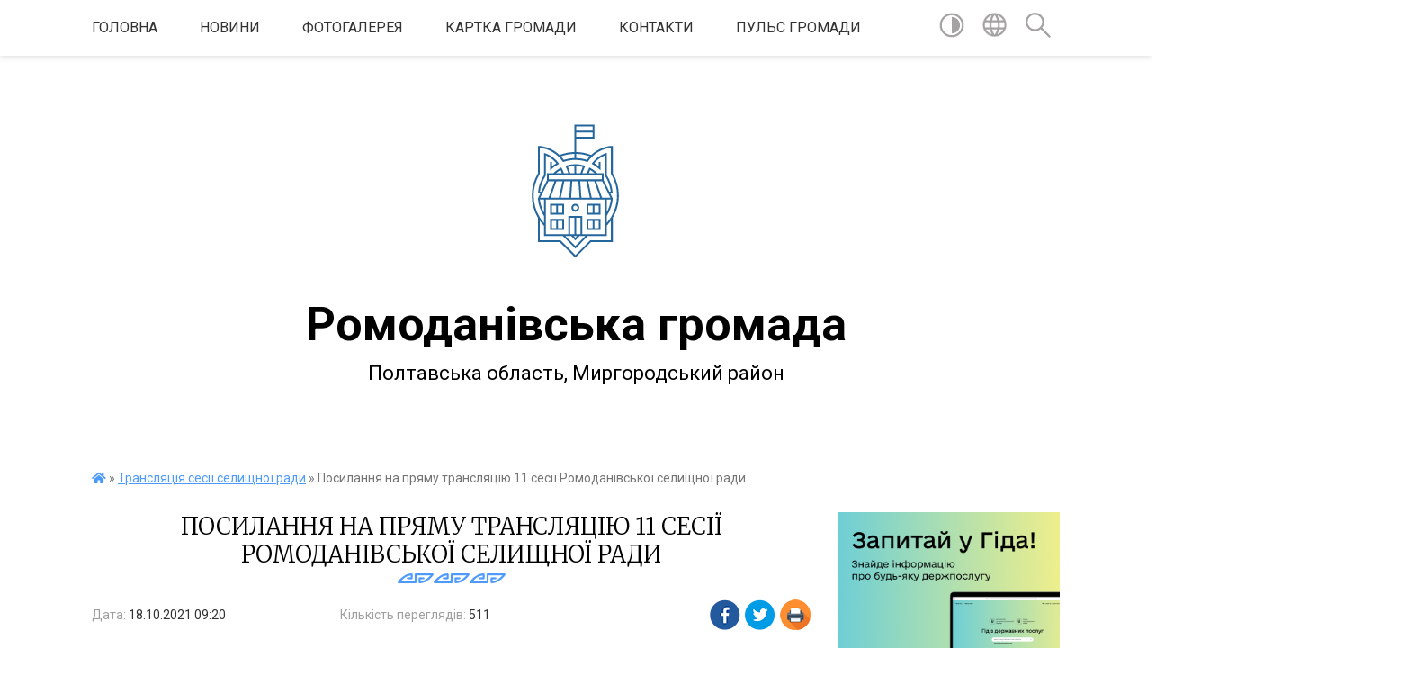

--- FILE ---
content_type: text/html; charset=UTF-8
request_url: https://romodan-gromada.gov.ua/news/1634538292/
body_size: 19661
content:
<!DOCTYPE html>
<html lang="uk">
<head>
	<!--[if IE]><meta http-equiv="X-UA-Compatible" content="IE=edge"><![endif]-->
	<meta charset="utf-8">
	<meta name="viewport" content="width=device-width, initial-scale=1">
	<!--[if IE]><script>
		document.createElement('header');
		document.createElement('nav');
		document.createElement('main');
		document.createElement('section');
		document.createElement('article');
		document.createElement('aside');
		document.createElement('footer');
		document.createElement('figure');
		document.createElement('figcaption');
	</script><![endif]-->
	<title>Посилання на пряму трансляцію 11 сесії Ромоданівської селищної ради | Ромоданівська громада Полтавська область, Миргородський район</title>
	<meta name="description" content="https://www.youtube.com/watch?v=SUYmpPt_XlQ&amp;amp;ab_channel=%D0%A0%D0%BE%D0%BC%D0%BE%D0%B4%D0%B0%D0%BD%D0%93%D1%80%D0%BE%D0%BC%D0%B0%D0%B4%D0%B0. .  ">
	<meta name="keywords" content="Посилання, на, пряму, трансляцію, 11, сесії, Ромоданівської, селищної, ради, |, Ромоданівська, громада, Полтавська, область,, Миргородський, район">

	
		<meta property="og:image" content="https://rada.info/upload/gerb/mirgorodskiy-rayon.png">
	<meta property="og:image:width" content="145">
	<meta property="og:image:height" content="145">
			<meta property="og:title" content="Посилання на пряму трансляцію 11 сесії Ромоданівської селищної ради">
			<meta property="og:description" content="https://www.youtube.com/watch?v=SUYmpPt_XlQ&amp;amp;ab_channel=%D0%A0%D0%BE%D0%BC%D0%BE%D0%B4%D0%B0%D0%BD%D0%93%D1%80%D0%BE%D0%BC%D0%B0%D0%B4%D0%B0">
			<meta property="og:type" content="article">
	<meta property="og:url" content="https://romodan-gromada.gov.ua/news/1634538292/">
		
		<link rel="apple-touch-icon" sizes="57x57" href="https://gromada.org.ua/apple-icon-57x57.png">
	<link rel="apple-touch-icon" sizes="60x60" href="https://gromada.org.ua/apple-icon-60x60.png">
	<link rel="apple-touch-icon" sizes="72x72" href="https://gromada.org.ua/apple-icon-72x72.png">
	<link rel="apple-touch-icon" sizes="76x76" href="https://gromada.org.ua/apple-icon-76x76.png">
	<link rel="apple-touch-icon" sizes="114x114" href="https://gromada.org.ua/apple-icon-114x114.png">
	<link rel="apple-touch-icon" sizes="120x120" href="https://gromada.org.ua/apple-icon-120x120.png">
	<link rel="apple-touch-icon" sizes="144x144" href="https://gromada.org.ua/apple-icon-144x144.png">
	<link rel="apple-touch-icon" sizes="152x152" href="https://gromada.org.ua/apple-icon-152x152.png">
	<link rel="apple-touch-icon" sizes="180x180" href="https://gromada.org.ua/apple-icon-180x180.png">
	<link rel="icon" type="image/png" sizes="192x192"  href="https://gromada.org.ua/android-icon-192x192.png">
	<link rel="icon" type="image/png" sizes="32x32" href="https://gromada.org.ua/favicon-32x32.png">
	<link rel="icon" type="image/png" sizes="96x96" href="https://gromada.org.ua/favicon-96x96.png">
	<link rel="icon" type="image/png" sizes="16x16" href="https://gromada.org.ua/favicon-16x16.png">
	<link rel="manifest" href="https://gromada.org.ua/manifest.json">
	<meta name="msapplication-TileColor" content="#ffffff">
	<meta name="msapplication-TileImage" content="https://gromada.org.ua/ms-icon-144x144.png">
	<meta name="theme-color" content="#ffffff">
	
	
		<meta name="robots" content="">
	
	<link href="https://fonts.googleapis.com/css?family=Merriweather:300|Roboto:400,400i,700,700i&amp;subset=cyrillic-ext" rel="stylesheet">

    <link rel="preload" href="https://cdnjs.cloudflare.com/ajax/libs/font-awesome/5.9.0/css/all.min.css" as="style">
	<link rel="stylesheet" href="https://cdnjs.cloudflare.com/ajax/libs/font-awesome/5.9.0/css/all.min.css" integrity="sha512-q3eWabyZPc1XTCmF+8/LuE1ozpg5xxn7iO89yfSOd5/oKvyqLngoNGsx8jq92Y8eXJ/IRxQbEC+FGSYxtk2oiw==" crossorigin="anonymous" referrerpolicy="no-referrer" />
    
	<link rel="preload" href="//gromada.org.ua/themes/pattern/css/styles_vip.css?v=2.39" as="style">
	<link rel="stylesheet" href="//gromada.org.ua/themes/pattern/css/styles_vip.css?v=2.39">
	<link rel="stylesheet" href="//gromada.org.ua/themes/pattern/css/77274/theme_vip.css?v=1769016921">
	
		<!--[if lt IE 9]>
	<script src="https://oss.maxcdn.com/html5shiv/3.7.2/html5shiv.min.js"></script>
	<script src="https://oss.maxcdn.com/respond/1.4.2/respond.min.js"></script>
	<![endif]-->
	<!--[if gte IE 9]>
	<style type="text/css">
		.gradient { filter: none; }
	</style>
	<![endif]-->

</head>
<body class=" right">

	<a href="#top_menu" class="skip-link link" aria-label="Перейти до головного меню (Alt+1)" accesskey="1">Перейти до головного меню (Alt+1)</a>
	<a href="#left_menu" class="skip-link link" aria-label="Перейти до бічного меню (Alt+2)" accesskey="2">Перейти до бічного меню (Alt+2)</a>
    <a href="#main_content" class="skip-link link" aria-label="Перейти до головного вмісту (Alt+3)" accesskey="3">Перейти до текстового вмісту (Alt+3)</a>




	
	<section class="top_nav">
		<div class="wrap">
			<div class="row">
				<div class="grid-80">
					<nav class="main_menu" id="top_menu">
						<ul>
														<li class="">
								<a href="https://romodan-gromada.gov.ua/main/">Головна</a>
																							</li>
														<li class="">
								<a href="https://romodan-gromada.gov.ua/news/">Новини</a>
																							</li>
														<li class="">
								<a href="https://romodan-gromada.gov.ua/photo/">Фотогалерея</a>
																							</li>
														<li class="">
								<a href="https://romodan-gromada.gov.ua/structure/">Картка громади</a>
																							</li>
														<li class="">
								<a href="https://romodan-gromada.gov.ua/feedback/">Контакти</a>
																							</li>
														<li class="">
								<a href="https://romodan-gromada.gov.ua/puls-gromadi-12-10-13-18-11-2025/">ПУЛЬС ГРОМАДИ</a>
																							</li>
													</ul>
					</nav>
					&nbsp;
					<button class="menu-button" id="open-button"><i class="fas fa-bars"></i> Меню сайту</button>
				</div>
				<div class="grid-20">
					<nav class="special_menu">
						<ul>
															<li class="alt_link"><a href="#" title="Версія для людей з вадами зору" onclick="return set_special('971103cf7899626e3678f1d1780a1e7a2e91ea19');"><img class="svg ico" src="//gromada.org.ua/themes/pattern/img/ico/contrast_ico.svg"></a></li>
								<li class="translate_link"><a href="#" class="show_translate" title="Відкрити перекладач"><img class="svg ico" src="//gromada.org.ua/themes/pattern/img/ico/world_ico.svg"></a></li>
								<li><a href="#" class="show_search" title="Показати поле для пошуку"><img class="svg ico" src="//gromada.org.ua/themes/pattern/img/ico/search_ico.svg"></a></li>
													</ul>
					</nav>
					<form action="https://romodan-gromada.gov.ua/search/" class="search_form">
						<input type="text" name="q" value="" placeholder="Пошук..." aria-label="Введіть пошукову фразу" required>
						<button type="submit" name="search" value="y" aria-label="Здійснити пошук"><i class="fa fa-search"></i></button>
					</form>
					<div class="translate_block">
						<div id="google_translate_element"></div>
					</div>
				</div>
				<div class="clearfix"></div>
			</div>
		</div>
	</section>

	<header>
		<div class="wrap">
			<div class="logo">
				<a href="https://romodan-gromada.gov.ua/" id="logo" class="form_0">
					<img class="svg" src="//gromada.org.ua/themes/pattern/img/logo.svg" alt="Ромоданівська - ">
				</a>
			</div>
			<div class="title">
				<div class="slogan_1">Ромоданівська громада</div><br>
				<div class="slogan_2">Полтавська область, Миргородський район</div>
			</div>
		</div>
	</header>

	<div class="wrap">
				
		<section class="bread_crumbs">
		<div xmlns:v="http://rdf.data-vocabulary.org/#"><a href="https://romodan-gromada.gov.ua/" title="Головна сторінка"><i class="fas fa-home"></i></a> &raquo; <a href="https://romodan-gromada.gov.ua/translyaciya-sesii-selischnoi-radi-08-42-04-22-06-2021/" aria-current="page">Трансляція сесії селищної ради</a>  &raquo; <span>Посилання на пряму трансляцію 11 сесії Ромоданівської селищної ради</span></div>
	</section>
	
	<section class="center_block">
		<div class="row">
			<div class="grid-25 fr">
				<aside>
				
										<div class="diia_guide">
						<a href="https://guide.diia.gov.ua/" rel="nofollow" target="_blank" title="Посилання на гід державних послуг"><img src="https://gromada.org.ua/upload/diia_guide.jpg" alt="Банер Гід державних послуг"></a>
					</div>
									
					<div class="sidebar_title" id="left_menu">Навігація</div>
					
					<nav class="sidebar_menu">
						<ul>
														<li class=" has-sub">
								<a href="https://romodan-gromada.gov.ua/pasport-gromadi-13-54-45-14-05-2020/">Паспорт громади</a>
																<button onclick="return show_next_level(this);" aria-label="Показати підменю"></button>
																								<ul>
																		<li class="">
										<a href="https://romodan-gromada.gov.ua/pro-gromadu-14-31-49-22-07-2022/">Про громаду</a>
																													</li>
																										</ul>
															</li>
														<li class="">
								<a href="https://romodan-gromada.gov.ua/istorichni-vidomosti-16-02-57-14-05-2020/">Історичні відомості</a>
																							</li>
														<li class=" has-sub">
								<a href="https://romodan-gromada.gov.ua/golova-otg-16-09-24-14-05-2020/">ГОЛОВА ГРОМАДИ</a>
																<button onclick="return show_next_level(this);" aria-label="Показати підменю"></button>
																								<ul>
																		<li class=" has-sub">
										<a href="https://romodan-gromada.gov.ua/zvit-selischnogo-golovi-za-2023-rik-14-46-58-13-01-2025/">Звіт селищного голови</a>
																				<button onclick="return show_next_level(this);" aria-label="Показати підменю"></button>
																														<ul>
																						<li><a href="https://romodan-gromada.gov.ua/zvit-za-2024-rik-13-12-55-18-03-2025/">ЗВІТ ЗА 2024 РІК</a></li>
																						<li><a href="https://romodan-gromada.gov.ua/zvit-za-2023-rik-13-13-18-18-03-2025/">ЗВІТ ЗА 2023 РІК</a></li>
																																</ul>
																			</li>
																		<li class="">
										<a href="https://romodan-gromada.gov.ua/grafik-osobistogo-prijomu-gromadyan-selischnim-golovoju-na-2025-rik-14-51-19-13-01-2025/">Графік особистого прийому громадян селищним головою на 2025 рік</a>
																													</li>
																		<li class=" has-sub">
										<a href="https://romodan-gromada.gov.ua/rozporyadzhennya-08-17-36-03-01-2024/">Розпорядження селищного голови</a>
																				<button onclick="return show_next_level(this);" aria-label="Показати підменю"></button>
																														<ul>
																						<li><a href="https://romodan-gromada.gov.ua/rozporyadzhennya-pro-sklikannya-15-37-42-04-02-2025/">Розпорядження про скликання сесій 2025 року</a></li>
																						<li><a href="https://romodan-gromada.gov.ua/rozporyadzhennya-pro-sklikannya-sesij-2024-roku-10-52-44-12-02-2024/">Розпорядження про скликання сесій 2024 року</a></li>
																						<li><a href="https://romodan-gromada.gov.ua/rozporyadzhennya-pro-sklikannya-sesij-08-25-54-03-01-2024/">Розпорядження про скликання сесій 2023 року</a></li>
																						<li><a href="https://romodan-gromada.gov.ua/inshi-rozporyadzhennya-13-52-06-27-03-2025/">Інші розпорядження</a></li>
																																</ul>
																			</li>
																										</ul>
															</li>
														<li class=" has-sub">
								<a href="https://romodan-gromada.gov.ua/selischna-rada-08-42-45-14-03-2025/">СЕЛИЩНА РАДА</a>
																<button onclick="return show_next_level(this);" aria-label="Показати підменю"></button>
																								<ul>
																		<li class="">
										<a href="https://romodan-gromada.gov.ua/pravila-vnutrishnogo-trudovogo-rozporyadku-dlya-pracivnikiv-romodanivskoi-selischnoi-radi -08-43-45-14-03-2025/">Правила внутрішнього  трудового розпорядку для працівників  Ромоданівської селищної ради </a>
																													</li>
																		<li class=" has-sub">
										<a href="https://romodan-gromada.gov.ua/pracivniki-gromadi-09-24-40-14-03-2025/">ПРАЦІВНИКИ ГРОМАДИ</a>
																				<button onclick="return show_next_level(this);" aria-label="Показати підменю"></button>
																														<ul>
																						<li><a href="https://romodan-gromada.gov.ua/grafik-osobistogo-prijomu-gromadyan-kerivnictvom-ta-posadovimi-osobami-11-45-59-06-01-2025/">Графік особистого прийому громадян керівництвом та посадовими особами селлищної ради та її виконавчих органів на 2025 рік</a></li>
																						<li><a href="https://romodan-gromada.gov.ua/grafiki-vidpustok-pracivnikiv-selischnoi-radi-ta-strukturnih-pidrozdiliv-radi-na-2025-11-53-35-06-01-2025/">Графіки відпусток працівників селищної ради та структурних підрозділів ради на 2025</a></li>
																																</ul>
																			</li>
																		<li class="">
										<a href="https://romodan-gromada.gov.ua/reglament-roboti-09-49-22-19-03-2025/">Регламент роботи</a>
																													</li>
																		<li class="">
										<a href="https://romodan-gromada.gov.ua/strategiya-rozvitku-11-16-38-11-11-2022/">Стратегія розвитку</a>
																													</li>
																		<li class="">
										<a href="https://romodan-gromada.gov.ua/investicijnij-plan-14-08-17-22-07-2022/">ІНВЕСТИЦІЙНИЙ ПАСПОРТ</a>
																													</li>
																		<li class=" has-sub">
										<a href="https://romodan-gromada.gov.ua/statut-romodanivskoi-tg-13-44-21-30-04-2025/">Статут Ромоданівської ТГ</a>
																				<button onclick="return show_next_level(this);" aria-label="Показати підменю"></button>
																														<ul>
																						<li><a href="https://romodan-gromada.gov.ua/dodatok-1-09-35-51-02-05-2025/">Додатки до Статуту</a></li>
																						<li><a href="https://romodan-gromada.gov.ua/statut-14-04-04-30-04-2025/">Статут</a></li>
																																</ul>
																			</li>
																		<li class=" has-sub">
										<a href="https://romodan-gromada.gov.ua/dostup-do-publichnoi-informacii-10-06-03-19-03-2025/">Доступ до публічної інформації</a>
																				<button onclick="return show_next_level(this);" aria-label="Показати підменю"></button>
																														<ul>
																						<li><a href="https://romodan-gromada.gov.ua/zapit-na-informaciju-10-06-45-19-03-2025/">Запит на інформацію</a></li>
																						<li><a href="https://romodan-gromada.gov.ua/oskarzhennya-rishen-dij-chi-bezdiyalnosti-rozporyadnika-informacii-10-07-44-19-03-2025/">Оскарження рішень, дій чи бездіяльності розпорядника інформації</a></li>
																						<li><a href="https://romodan-gromada.gov.ua/dostup-do-publichnoi-informacii-10-09-12-19-03-2025/">Порядок складання та подання запиту на інформацію</a></li>
																						<li><a href="https://romodan-gromada.gov.ua/normativno-pravova-baza-10-10-07-19-03-2025/">Нормативно - правова база</a></li>
																						<li><a href="https://romodan-gromada.gov.ua/roztashuvannya-misc-de-nadajutsya-neobhidni-zapituvacham-formi-i-blanki-ustanovi-12-25-02-19-03-2025/">Розташування місць , де надаються необхідні запитувачам форми і бланки установи</a></li>
																						<li><a href="https://romodan-gromada.gov.ua/informaciya-pro-sistemu-obliku-vidi-informacii-yaka-zberigaetsya-rozporyadnikom-12-31-25-19-03-2025/">Інформація про систему обліку, види інформації, яка зберігається розпорядником</a></li>
																																</ul>
																			</li>
																		<li class=" has-sub">
										<a href="https://romodan-gromada.gov.ua/vidkriti-dani-11-54-05-13-06-2025/">Портал відкритих даних</a>
																				<button onclick="return show_next_level(this);" aria-label="Показати підменю"></button>
																														<ul>
																						<li><a href="https://romodan-gromada.gov.ua/2025-rik-09-34-20-16-06-2025/">2025 рік</a></li>
																																</ul>
																			</li>
																		<li class=" has-sub">
										<a href="https://romodan-gromada.gov.ua/komisii-14-31-57-01-07-2025/">Комісії (робочі групи)</a>
																				<button onclick="return show_next_level(this);" aria-label="Показати підменю"></button>
																														<ul>
																						<li><a href="https://romodan-gromada.gov.ua/komisii-z-obstezhennya-obektiv-ta-rozglyadu-pitan-schodo-nadannya-kompensacij-znischeni-ta-poshkodzheni-obekti-neruhomogo-majna-14-37-45-01-07-2025/">Комісії з обстеження об'єктів та розгляду питань щодо надання компенсацій за знищені та пошкоджені об'єкти нерухомого майна</a></li>
																						<li><a href="https://romodan-gromada.gov.ua/komisiya-z-rozglyadu-pitan-schodo-nadannya-dopomogi-dlya-virishennya-zhitlovogo-pitannya-okremim-kategoriyam-vpo-09-46-01-14-11-2025/">Комісія з розгляду питань щодо надання допомоги для вирішення житлового питання окремим категоріям ВПО</a></li>
																																</ul>
																			</li>
																										</ul>
															</li>
														<li class=" has-sub">
								<a href="https://romodan-gromada.gov.ua/finansovij-viddil-13-50-12-02-01-2024/">ФІНАНСОВИЙ ВІДДІЛ</a>
																<button onclick="return show_next_level(this);" aria-label="Показати підменю"></button>
																								<ul>
																		<li class=" has-sub">
										<a href="https://romodan-gromada.gov.ua/bjudzhetni-zapiti-20242026-roki-13-51-13-02-01-2024/">Бюджетні запити</a>
																				<button onclick="return show_next_level(this);" aria-label="Показати підменю"></button>
																														<ul>
																						<li><a href="https://romodan-gromada.gov.ua/bjudzhetni-zapiti-20252027-roki-14-25-12-12-02-2025/">Бюджетні запити 2025-2027 роки</a></li>
																						<li><a href="https://romodan-gromada.gov.ua/bjudzhetnij-zapit-20222024-roki-15-31-02-02-01-2024/">Бюджетний запит 2022-2024 роки</a></li>
																						<li><a href="https://romodan-gromada.gov.ua/bjudzhetni-zapiti-20242026-roki-15-31-31-02-01-2024/">Бюджетні запити 2024-2026 роки</a></li>
																																</ul>
																			</li>
																		<li class=" has-sub">
										<a href="https://romodan-gromada.gov.ua/proekt-rishennya-sesii-pro-bjudzhet-gromadi-na-2024-rik-13-53-24-02-01-2024/">Проект рішення сесії про бюджет громади на 2024 рік</a>
																				<button onclick="return show_next_level(this);" aria-label="Показати підменю"></button>
																														<ul>
																						<li><a href="https://romodan-gromada.gov.ua/2024-rik-15-23-58-14-03-2024/">2024 рік</a></li>
																						<li><a href="https://romodan-gromada.gov.ua/2025-rik-12-59-13-24-12-2025/">2025 рік</a></li>
																																</ul>
																			</li>
																		<li class=" has-sub">
										<a href="https://romodan-gromada.gov.ua/pasporti-bjudzhetnih-program-na-2024-rik-13-54-00-02-01-2024/">Паспорти бюджетних програм</a>
																				<button onclick="return show_next_level(this);" aria-label="Показати підменю"></button>
																														<ul>
																						<li><a href="https://romodan-gromada.gov.ua/2021-rik-14-18-10-17-02-2025/">2021 рік</a></li>
																						<li><a href="https://romodan-gromada.gov.ua/pasporti-bjudzhetnih-program-na-2024-rik-15-17-20-02-01-2024/">2024 рік</a></li>
																						<li><a href="https://romodan-gromada.gov.ua/2025-rik-14-38-45-12-02-2025/">2025 рік</a></li>
																																</ul>
																			</li>
																		<li class=" has-sub">
										<a href="https://romodan-gromada.gov.ua/rishennya-sesii-pro-bjudzhet-15-05-50-14-03-2024/">Рішення сесії про бюджет</a>
																				<button onclick="return show_next_level(this);" aria-label="Показати підменю"></button>
																														<ul>
																						<li><a href="https://romodan-gromada.gov.ua/2024-rik-15-06-29-14-03-2024/">2024 рік</a></li>
																						<li><a href="https://romodan-gromada.gov.ua/2025-rik-08-40-07-18-06-2025/">2025 рік</a></li>
																						<li><a href="https://romodan-gromada.gov.ua/2026-rik-13-07-43-24-12-2025/">2026 рік</a></li>
																																</ul>
																			</li>
																		<li class=" has-sub">
										<a href="https://romodan-gromada.gov.ua/zvit-vikonannya-dohodiv-po-bjudzhetu-10-35-56-13-03-2024/">Звіт про виконання бюджету</a>
																				<button onclick="return show_next_level(this);" aria-label="Показати підменю"></button>
																														<ul>
																						<li><a href="https://romodan-gromada.gov.ua/zvit-vikonannya-dohodiv-po-bjudzhetu-za-2023-rik-10-37-24-13-03-2024/">Рішення сесії про виконання бюджету</a></li>
																						<li><a href="https://romodan-gromada.gov.ua/zvit-pro-vikonannya-miscevih-bjudzhetiv-za-2023-rik-10-53-07-13-03-2024/">Звіт про виконання місцевих бюджетів</a></li>
																																</ul>
																			</li>
																		<li class=" has-sub">
										<a href="https://romodan-gromada.gov.ua/miscevi-cilovi-programi-13-52-05-06-03-2025/">Місцеві цільові програми</a>
																				<button onclick="return show_next_level(this);" aria-label="Показати підменю"></button>
																														<ul>
																						<li><a href="https://romodan-gromada.gov.ua/socialnoekonomichnij-rozvitok-romodanivskoi-selischnoi-teritorialnoi-gromadi-09-17-57-07-03-2025/">ПРОГРАМА Соціально-економічний розвиток Ромоданівської селищної територіальної громади</a></li>
																						<li><a href="https://romodan-gromada.gov.ua/socialnij-zahist-socialnonezahischenih-ta-pilgovih-kategorij-gromadyan-09-33-50-07-03-2025/">ПРОГРАМА Соціальний захист соціально-незахищених та пільгових категорій громадян</a></li>
																						<li><a href="https://romodan-gromada.gov.ua/teritorialna-oborona-09-41-40-07-03-2025/">ПРОГРАМА “Територіальна оборона"</a></li>
																						<li><a href="https://romodan-gromada.gov.ua/profilaktika-pravoporushen-ta-borotbi-zi-zlochinnistju-na-teritorii-romodanivskoi-selischnoi-teritorialnoi-gromadi-mirgorodskogo-rajonu-polt-09-47-56-07-03-2025/">ПРОГРАМА "Профілактика правопорушень та боротьби зі злочинністю на території Ромоданівської селищної  територіальної громади Миргородського району Полтавської області"</a></li>
																						<li><a href="https://romodan-gromada.gov.ua/programa-reabilitaciiintegracii-ta-pidtrimki-veteraniv-zahisnikiv-ta-zahisnic-ukraini-chleniv-ih-simej-ta-rozvitku-veteranskoi-politiki-v-ro-09-52-24-07-03-2025/">Програма реабілітації,інтеграції та підтримки ветеранів,  Захисників та Захисниць України, членів їх сімей та розвитку ветеранської політики в Ромоданівській територіальній громаді</a></li>
																						<li><a href="https://romodan-gromada.gov.ua/rozvitok-zakladiv-osviti-13-54-24-06-03-2025/">ПРОГРАМА "Розвиток закладів освіти"</a></li>
																						<li><a href="https://romodan-gromada.gov.ua/utrimannya-ta-remont-avtomobilnih-dorig-14-04-19-06-03-2025/">ПРОГРАМА Утримання та ремонт автомобільних доріг</a></li>
																						<li><a href="https://romodan-gromada.gov.ua/zabezpechennya-diyalnosti-komunalnogo-pidpriemstva -dobrobut-romodanivskoi-selischnoi-radi-14-07-33-06-03-2025/">ПРОГРАМА "Забезпечення діяльності комунального підприємства  «Добробут» Ромоданівської селищної ради"</a></li>
																						<li><a href="https://romodan-gromada.gov.ua/programa-rozvitok-kulturi-14-14-17-06-03-2025/">ПРОГРАМА «РОЗВИТОК  КУЛЬТУРИ</a></li>
																						<li><a href="https://romodan-gromada.gov.ua/vidznachennya-derzhavnih-ta-profesijnih-svyat-juvilejnih-i-pamyatnih-dat-zabezpechennya-provedennya-kulturnomasovih-zahodiv-romodanivskoju-s-14-18-55-06-03-2025/">ПРОГРАМА «Відзначення державних та професійних свят, ювілейних і пам'ятних дат, забезпечення проведення культурно-масових заходів Ромоданівською селищною радою</a></li>
																						<li><a href="https://romodan-gromada.gov.ua/kompensaciya-pilgovij-perevezen-okremih-kategorij-gromadyan-14-26-00-06-03-2025/">ПРОГРАМА "Компенсація пільговий перевезень окремих категорій громадян"</a></li>
																						<li><a href="https://romodan-gromada.gov.ua/medichne-obslugovuvannya-naselennya-14-34-00-06-03-2025/">ПРОГРАМА "Медичне обслуговування населення"</a></li>
																						<li><a href="https://romodan-gromada.gov.ua/-pozhezhna-ohorona--14-59-44-06-03-2025/">ПРОГРАМА « Пожежна охорона »</a></li>
																						<li><a href="https://romodan-gromada.gov.ua/p-r-o-g-r-a-m-a-blagoustrij-na-20222024-roki-15-51-35-19-03-2025/">П Р О Г Р А М А Благоустрій</a></li>
																						<li><a href="https://romodan-gromada.gov.ua/programa-rozvitok-fizichnoi-kulturi-ta-sportu-na-teritorii-romodanivskoi-teritorialnoi-gromadi-10-30-46-20-03-2025/">ПРОГРАМА "Розвиток фізичної культури та спорту на території  Ромоданівської  територіальної громади"</a></li>
																						<li><a href="https://romodan-gromada.gov.ua/programa-spivpraci-ta-vzaemodii-mirgorodskoi-rajonnoi-vijskovoi-administracii-ta-romodanivskoi-selischnoi-teritorialnoi-gromadi-na-2025-rik-10-59-41-03-06-2025/">Програма співпраці та взаємодії Миргородської районної військової адміністрації та Ромоданівської селищної територіальної громади на 2025 рік</a></li>
																						<li><a href="https://romodan-gromada.gov.ua/pidtrimka-zbrojnih-sil-ukraini-na-2025-rik-11-23-18-03-06-2025/">Підтримка Збройних Сил України на 2025 рік</a></li>
																						<li><a href="https://romodan-gromada.gov.ua/rozvitok-zemelnih-vidnosin-na-teritorii-romodanivskoi-selischnoi-radi-mirgorodskogo-rajonu-poltavskoi-oblasti-na-2025-rik-11-26-07-03-06-2025/">Розвиток земельних відносин на території Ромоданівської селищної ради Миргородського району Полтавської області на 2025 рік</a></li>
																						<li><a href="https://romodan-gromada.gov.ua/programa-realizaciya-molodizhnoi-politiki-romodanivskoi-selischnoi-radi-15-42-26-19-03-2025/">ПРОГРАМА « РЕАЛІЗАЦІЯ МОЛОДІЖНОЇ ПОЛІТИКИ РОМОДАНІВСЬКОЇ СЕЛИЩНОЇ РАДИ</a></li>
																						<li><a href="https://romodan-gromada.gov.ua/antikorupcijna-programa-romodanivskoi-selischnoi-teritorialnoi-gromadi-mirgorodskogo-rajonu-poltavskoi-oblasti-ii-vikonavchogo-komitetu-ta-s-13-13-43-30-06-2025/">АНТИКОРУПЦІЙНА ПРОГРАМА  Ромоданівської селищної територіальної громади Миргородського району Полтавської області, її виконавчого комітету та структурних підрозділів на 2025 – 2027 роки</a></li>
																						<li><a href="https://romodan-gromada.gov.ua/programa-pidtrimki-ta-rozvitku-trudovogo-arhivu-15-29-01-02-09-2025/">ПРОГРАМА "Підтримки та розвитку трудового архіву"</a></li>
																						<li><a href="https://romodan-gromada.gov.ua/programa-utverdzhennya-ukrainskoi-identichnosti-ta-patriotichnogo-vihovannya-romodanivskoi-selischnoi-gromadi-15-33-04-02-09-2025/">ПРОГРАМА "УТВЕРДЖЕННЯ УКРАЇНСЬКОЇ ІДЕНТИЧНОСТІ ТА ПАТРІОТИЧНОГО ВИХОВАННЯ РОМОДАНІВСЬКОЇ СЕЛИЩНОЇ ГРОМАДИ"</a></li>
																						<li><a href="https://romodan-gromada.gov.ua/programa-utrimannya-ob’ektiv-spilnogo-koristuvannya-15-40-40-02-09-2025/">Програма "Утримання об’єктів спільного користування"</a></li>
																						<li><a href="https://romodan-gromada.gov.ua/2025-rik-15-16-25-01-09-2025/">ПРОГРАМА відзначення святкових, пам’ятних та урочистих подій Ромоданівської селищної ради</a></li>
																																</ul>
																			</li>
																		<li class="">
										<a href="https://romodan-gromada.gov.ua/podatkovi-agenti-turistichnogo-zboru-14-37-57-30-01-2025/">Податкові агенти туристичного збору</a>
																													</li>
																		<li class=" has-sub">
										<a href="https://romodan-gromada.gov.ua/planuvannya-bjudzhetu-15-33-19-27-05-2025/">Планування бюджету</a>
																				<button onclick="return show_next_level(this);" aria-label="Показати підменю"></button>
																														<ul>
																						<li><a href="https://romodan-gromada.gov.ua/2026-2028-roki-15-34-26-27-05-2025/">2026 - 2028  роки</a></li>
																																</ul>
																			</li>
																										</ul>
															</li>
														<li class=" has-sub">
								<a href="https://romodan-gromada.gov.ua/bjudzhetnij-zapit-11-42-47-05-02-2021/">ВИКОНАВЧИЙ КОМІТЕТ</a>
																<button onclick="return show_next_level(this);" aria-label="Показати підменю"></button>
																								<ul>
																		<li class=" has-sub">
										<a href="https://romodan-gromada.gov.ua/bjudzhetni-zapiti-15-04-47-12-02-2025/">Бюджетні запити</a>
																				<button onclick="return show_next_level(this);" aria-label="Показати підменю"></button>
																														<ul>
																						<li><a href="https://romodan-gromada.gov.ua/bjudzhetni-zapiti-na-20252027-roki-15-05-20-12-02-2025/">Бюджетні запити на 2025-2027 роки</a></li>
																						<li><a href="https://romodan-gromada.gov.ua/bjudzhetni-zapiti-na-20242026-roki-15-05-59-12-02-2025/">Бюджетні запити на 2024-2026 роки</a></li>
																						<li><a href="https://romodan-gromada.gov.ua/bjudzhetni-zapiti-na-20212023-roki-15-12-19-12-02-2025/">Бюджетні запити на  2021-2023 роки</a></li>
																																</ul>
																			</li>
																		<li class=" has-sub">
										<a href="https://romodan-gromada.gov.ua/pasporti-bjudzhetnih-program-na-2022-rik-15-22-11-02-01-2024/">Паспорти бюджетних програм</a>
																				<button onclick="return show_next_level(this);" aria-label="Показати підменю"></button>
																														<ul>
																						<li><a href="https://romodan-gromada.gov.ua/2025-rik-10-35-05-17-02-2025/">2025 рік</a></li>
																						<li><a href="https://romodan-gromada.gov.ua/pasporti-bjudzhetnih-program-na-2022-rik-15-23-00-02-01-2024/">2022 рік</a></li>
																						<li><a href="https://romodan-gromada.gov.ua/2021-rik-14-04-34-17-02-2025/">2021 рік</a></li>
																																</ul>
																			</li>
																		<li class=" has-sub">
										<a href="https://romodan-gromada.gov.ua/zvit-pro-vikonannya-pasportiv-bjudzhetnih-program-14-52-02-21-03-2025/">Звіт про виконання паспортів бюджетних програм</a>
																				<button onclick="return show_next_level(this);" aria-label="Показати підменю"></button>
																														<ul>
																						<li><a href="https://romodan-gromada.gov.ua/2024-rik-14-53-33-21-03-2025/">2024 рік</a></li>
																																</ul>
																			</li>
																		<li class=" has-sub">
										<a href="https://romodan-gromada.gov.ua/rishennya-vikonavchogo-komitetu-13-53-21-09-05-2025/">Рішення виконавчого комітету</a>
																				<button onclick="return show_next_level(this);" aria-label="Показати підменю"></button>
																														<ul>
																						<li><a href="https://romodan-gromada.gov.ua/pro-provedennya-konkursu-13-56-14-09-05-2025/">2025 рік</a></li>
																																</ul>
																			</li>
																										</ul>
															</li>
														<li class=" has-sub">
								<a href="https://romodan-gromada.gov.ua/viddil-centr-nadannya-administrativnih-poslug-16-08-44-30-10-2023/">Відділ Центр надання адміністративних послуг</a>
																<button onclick="return show_next_level(this);" aria-label="Показати підменю"></button>
																								<ul>
																		<li class=" has-sub">
										<a href="https://romodan-gromada.gov.ua/zahisniku-zahisnici-08-55-36-03-04-2025/">Захиснику, Захисниці</a>
																				<button onclick="return show_next_level(this);" aria-label="Показати підменю"></button>
																														<ul>
																						<li><a href="https://romodan-gromada.gov.ua/poryadok-viplati-groshovoi-kompensacii-osobam-yaki-zahischali-nezalezhnist-suverenitet-ta-teritorialnu-cilisnist-ukraini-za-najm-orendu-nimi-09-57-07-08-07-2025/">Порядок виплати грошової компенсації особам, які захищали незалежність, суверенітет та територіальну цілісність України, за найм (оренду) ними житлових приміщень</a></li>
																						<li><a href="https://romodan-gromada.gov.ua/schzzh-10-15-40-16-07-2025/">Центр підтримки підприємців Дія.Бізнес</a></li>
																						<li><a href="https://romodan-gromada.gov.ua/yak-veteranam-otrimati-kompensaciju-za-orendu-zhitla-08-40-34-28-07-2025/">Як ветеранам отримати компенсацію за оренду житла</a></li>
																						<li><a href="https://romodan-gromada.gov.ua/perelik-poslug-15-23-44-21-11-2025/">Перелік послуг</a></li>
																						<li><a href="https://romodan-gromada.gov.ua/dopomoga-dlya-veteraniv-i-veteranok-22-57-47-29-11-2025/">Допомога для ветеранів і ветеранок ВПО з ТОТ</a></li>
																						<li><a href="https://romodan-gromada.gov.ua/yak-otrimati-kompensaciju-za-tovari-pridbani-dlya-veteranskogo-biznesu-ukrainskij-veteranskij-fond-18-38-13-19-11-2025/">Як отримати компенсацію за товари, придбані для ветеранського бізнесу Український ветеранський фонд</a></li>
																						<li><a href="https://romodan-gromada.gov.ua/informacijnodovidkovi-materiali-dlya-roz’yasnennya-pro-nayavni-medichni-psihologichni-programi-ministerstva-u-spravah-veteraniv-ukraini-ya-09-46-45-16-12-2025/">ІНФОРМАЦІЙНО-ДОВІДКОВІ МАТЕРІАЛИ для роз’яснення про наявні медичні, психологічні програми Міністерства у справах ветеранів України Як ветеранам і ветеранкам отримати більше безоплатних медичних послуг, а лікарям — доплату за допомогу Захисникам і За</a></li>
																																</ul>
																			</li>
																		<li class="">
										<a href="https://romodan-gromada.gov.ua/informacijnoprezentacijni-materiali-schodo-administrativnih-poslug-09-50-15-28-03-2025/">Інформаційно-презентаційні матеріали, щодо адміністративних послуг</a>
																													</li>
																		<li class="">
										<a href="https://romodan-gromada.gov.ua/veteran-pro-12-49-16-12-11-2025/">Ветеран PRO</a>
																													</li>
																		<li class=" has-sub">
										<a href="https://romodan-gromada.gov.ua/administrativni-poslugi-cnap-14-00-12-02-01-2026/">Адміністративні послуги ЦНАП</a>
																				<button onclick="return show_next_level(this);" aria-label="Показати підменю"></button>
																														<ul>
																						<li><a href="https://romodan-gromada.gov.ua/poslugi-yaki-nadajutsya-cherez-viddil-centr-nadannya-administrativnih-poslug-vikonavchogo-komitetu-romodanivskoi-selischnoi-radi-14-20-56-02-01-2026/">Послуги, які надаються через відділ "Центр надання адміністративних послуг" виконавчого комітету Ромоданівської селищної ради</a></li>
																																</ul>
																			</li>
																		<li class="">
										<a href="https://romodan-gromada.gov.ua/dopomoga-pri-narodzhenni-11-24-18-28-07-2025/">Допомога при народженні</a>
																													</li>
																		<li class="">
										<a href="https://romodan-gromada.gov.ua/dopomogoju-u-zvyazku-z-vagitnistju-ta-pologami-11-26-12-28-07-2025/">Допомогою у зв'язку з вагітністю та пологами</a>
																													</li>
																										</ul>
															</li>
														<li class=" has-sub">
								<a href="https://romodan-gromada.gov.ua/viddil-socialnogo-zahistu-naselennya-16-10-19-08-04-2024/">Сектор соціального захисту населення</a>
																<button onclick="return show_next_level(this);" aria-label="Показати підменю"></button>
																								<ul>
																		<li class=" has-sub">
										<a href="https://romodan-gromada.gov.ua/rada-z-pitan-vpo-11-47-02-15-05-2024/">Рада з питань ВПО</a>
																				<button onclick="return show_next_level(this);" aria-label="Показати підменю"></button>
																														<ul>
																						<li><a href="https://romodan-gromada.gov.ua/rishennya-z-pitan-vpo-11-48-46-15-05-2024/">Рішення про створення Ради з питань ВПО</a></li>
																						<li><a href="https://romodan-gromada.gov.ua/polozhennya-ta-sklad-radi-z-pitan-vpo-11-53-42-15-05-2024/">Положення та склад Ради з питань ВПО</a></li>
																																</ul>
																			</li>
																		<li class=" has-sub">
										<a href="https://romodan-gromada.gov.ua/programi-socialnogo-zahistu-naselennya-16-10-43-08-04-2024/">Програми соціального захисту населення</a>
																				<button onclick="return show_next_level(this);" aria-label="Показати підменю"></button>
																														<ul>
																						<li><a href="https://romodan-gromada.gov.ua/socialnij-zahist-socialnonezahischenih-ta-pilgovih-kategorij-gromadyan-na-20222024-rik-16-12-39-08-04-2024/">Соціальний захист соціально-незахищених та пільгових категорій громадян на 2022-2024 рік</a></li>
																						<li><a href="https://romodan-gromada.gov.ua/programa-reabilitaciiintegracii-ta-pidtrimki-veteraniv-zahisnikiv-ta-zahisnic-ukraini-chleniv-ih-simej-ta-rozvitku-veteranskoi-politiki-v-ro-09-31-33-09-04-2024/">Програма реабілітації,інтеграції та підтримки ветеранів,  Захисників та Захисниць України, членів їх сімей та розвитку ветеранської політики в Ромоданівській територіальній громаді на 2024 – 2026 роки</a></li>
																																</ul>
																			</li>
																		<li class=" has-sub">
										<a href="https://romodan-gromada.gov.ua/rozporyadzhennya-pro-stvorennya-robochih-grup-sklad-ta-polozhennya-14-43-52-22-05-2024/">Розпорядження про створення робочих груп, склад та положення</a>
																				<button onclick="return show_next_level(this);" aria-label="Показати підменю"></button>
																														<ul>
																						<li><a href="https://romodan-gromada.gov.ua/pro-stvorennya-robochoi-grupi-skladu-ta-polozhennya-z-pitan-viznachennya-potreb-naselennya-u-socialnih-poslugah-14-46-13-22-05-2024/">З питань визначення потреб населення у соціальних послугах</a></li>
																																</ul>
																			</li>
																										</ul>
															</li>
														<li class=" has-sub">
								<a href="https://romodan-gromada.gov.ua/pasporta-bjudzhetnih-program-2022-roku-09-03-56-06-01-2022/">ВІДДІЛ ОКМСТ</a>
																<button onclick="return show_next_level(this);" aria-label="Показати підменю"></button>
																								<ul>
																		<li class=" has-sub">
										<a href="https://romodan-gromada.gov.ua/zvit-pro-vikonannya-planu-zahodiv-z-realizacii-nacionalnoi-strategii-09-15-00-27-11-2025/">Звіт про виконання Плану заходів з реалізації Національної стратегії</a>
																				<button onclick="return show_next_level(this);" aria-label="Показати підменю"></button>
																														<ul>
																						<li><a href="https://romodan-gromada.gov.ua/20252030-roki-09-16-23-27-11-2025/">2025-2030 роки</a></li>
																																</ul>
																			</li>
																		<li class=" has-sub">
										<a href="https://romodan-gromada.gov.ua/pasporti-bjudzhetnih-program-13-47-23-17-02-2025/">Паспорти бюджетних програм</a>
																				<button onclick="return show_next_level(this);" aria-label="Показати підменю"></button>
																														<ul>
																						<li><a href="https://romodan-gromada.gov.ua/2021-rik-13-53-44-17-02-2025/">2021 рік</a></li>
																						<li><a href="https://romodan-gromada.gov.ua/2022-rik-13-54-39-17-02-2025/">2022 рік</a></li>
																																</ul>
																			</li>
																		<li class=" has-sub">
										<a href="https://romodan-gromada.gov.ua/bjudzhetnij-zapit-13-47-56-17-02-2025/">Бюджетний запит</a>
																				<button onclick="return show_next_level(this);" aria-label="Показати підменю"></button>
																														<ul>
																						<li><a href="https://romodan-gromada.gov.ua/20222024-roki-13-59-11-17-02-2025/">2022-2024 роки</a></li>
																																</ul>
																			</li>
																										</ul>
															</li>
														<li class=" has-sub">
								<a href="https://romodan-gromada.gov.ua/starostinskij-okrug-08-05-35-03-04-2024/">Старостинський округ</a>
																<button onclick="return show_next_level(this);" aria-label="Показати підменю"></button>
																								<ul>
																		<li class="">
										<a href="https://romodan-gromada.gov.ua/rishennya-pro-utvorennya-starostinskogo-okrugu-10-01-25-03-04-2024/">Рішення про утворення старостинського округу</a>
																													</li>
																		<li class="">
										<a href="https://romodan-gromada.gov.ua/rishennya-pro-priznachennya-starosti-10-04-40-03-04-2024/">Рішення про призначення старости</a>
																													</li>
																		<li class=" has-sub">
										<a href="https://romodan-gromada.gov.ua/zvit-starosti-10-49-03-27-03-2025/">Звіт старости</a>
																				<button onclick="return show_next_level(this);" aria-label="Показати підменю"></button>
																														<ul>
																						<li><a href="https://romodan-gromada.gov.ua/za-2024-rik-10-49-31-27-03-2025/">За 2024 рік</a></li>
																																</ul>
																			</li>
																										</ul>
															</li>
														<li class="">
								<a href="https://romodan-gromada.gov.ua/deputatskij-korpus-16-21-14-14-05-2020/">Депутатський корпус</a>
																							</li>
														<li class="">
								<a href="https://romodan-gromada.gov.ua/docs/">Архів документів</a>
																							</li>
														<li class=" has-sub">
								<a href="https://romodan-gromada.gov.ua/molozhizhna-rada-09-27-22-12-02-2025/">Молодіжна рада</a>
																<button onclick="return show_next_level(this);" aria-label="Показати підменю"></button>
																								<ul>
																		<li class="">
										<a href="https://romodan-gromada.gov.ua/polozhennya-pro-molodizhnu-radu-09-28-52-12-02-2025/">Положення про Молодіжну раду</a>
																													</li>
																		<li class="">
										<a href="https://romodan-gromada.gov.ua/sklad-molodizhnoi-radi-09-52-18-12-02-2025/">Склад Молодіжної ради</a>
																													</li>
																										</ul>
															</li>
														<li class=" has-sub">
								<a href="https://romodan-gromada.gov.ua/komunalne-majno-09-33-27-14-01-2025/">КОМУНАЛЬНЕ МАЙНО</a>
																<button onclick="return show_next_level(this);" aria-label="Показати підменю"></button>
																								<ul>
																		<li class="">
										<a href="https://romodan-gromada.gov.ua/prodazh-komunalnogo-majna-09-34-11-14-01-2025/">Продаж комунального майна</a>
																													</li>
																										</ul>
															</li>
														<li class="">
								<a href="https://romodan-gromada.gov.ua/dopomogi-ta-kompensacii-11-58-47-30-09-2022/">Допомоги та компенсації</a>
																							</li>
														<li class=" has-sub">
								<a href="https://romodan-gromada.gov.ua/dlya-gromadyan-15-06-01-13-03-2025/">Для громадян</a>
																<button onclick="return show_next_level(this);" aria-label="Показати підменю"></button>
																								<ul>
																		<li class="">
										<a href="https://romodan-gromada.gov.ua/punkti-nezlamnosti-08-52-19-26-09-2024/">ПУНКТИ НЕЗЛАМНОСТІ</a>
																													</li>
																		<li class="">
										<a href="https://romodan-gromada.gov.ua/forma-dlya-podannya-elektronnogo-zvernene-gromadyan-15-06-52-13-03-2025/">Форма для подання електронного звернення громадян</a>
																													</li>
																		<li class=" has-sub">
										<a href="https://romodan-gromada.gov.ua/informaciya-dlya-vpo-13-09-45-19-05-2025/">Інформація для ВПО</a>
																				<button onclick="return show_next_level(this);" aria-label="Показати підменю"></button>
																														<ul>
																						<li><a href="https://romodan-gromada.gov.ua/poshkodzhenezrujnovane-majno-10-08-09-14-08-2025/">Пошкоджене/зруйноване майно</a></li>
																						<li><a href="https://romodan-gromada.gov.ua/121-09-30-12-16-07-2025/">Міжнародна гуманітарна організація «Людина у скруті»</a></li>
																						<li><a href="https://romodan-gromada.gov.ua/deyaki-pitannya-realizacii-eksperimentalnogo-proektu-z-timchasovogo-rozmischennya-ta-pidtrimki-deyakih-kategorij-osib-z-chisla-vpo-10-11-49-28-05-2025/">Деякі питання реалізації експериментального проекту з тимчасового розміщення та підтримки деяких категорій осіб з числа ВПО</a></li>
																																</ul>
																			</li>
																		<li class=" has-sub">
										<a href="https://romodan-gromada.gov.ua/pfu-14-07-13-26-05-2025/">ПФУ</a>
																				<button onclick="return show_next_level(this);" aria-label="Показати підменю"></button>
																														<ul>
																						<li><a href="https://romodan-gromada.gov.ua/kanali-zvernen-do-pfu-08-59-16-18-07-2025/">Канали звернень до ПФУ</a></li>
																						<li><a href="https://romodan-gromada.gov.ua/grafik-prijomu-09-00-35-18-07-2025/">Графік прийому громадян представниками ПФУ</a></li>
																																</ul>
																			</li>
																										</ul>
															</li>
														<li class="">
								<a href="https://romodan-gromada.gov.ua/programa-kompleksnogo-vidnovlennya-teritorii-08-12-19-28-09-2023/">Програма комплексного відновлення території</a>
																							</li>
														<li class=" has-sub">
								<a href="https://romodan-gromada.gov.ua/vakansii-09-16-08-31-05-2023/">Вакансії</a>
																<button onclick="return show_next_level(this);" aria-label="Показати підменю"></button>
																								<ul>
																		<li class="">
										<a href="https://romodan-gromada.gov.ua/dlya-veteraniv-09-08-26-11-07-2025/">Для ветеранів</a>
																													</li>
																		<li class="">
										<a href="https://romodan-gromada.gov.ua/dlya-gromadyan-09-10-08-11-07-2025/">Інші категорії громадян</a>
																													</li>
																		<li class="">
										<a href="https://romodan-gromada.gov.ua/zamischennya-vakantnih-posad-oms-09-13-00-11-07-2025/">Заміщення вакантних посад ОМС</a>
																													</li>
																										</ul>
															</li>
														<li class="">
								<a href="https://romodan-gromada.gov.ua/pryama-translyaciya-15-39-40-10-07-2020/">Пряма трансляція</a>
																							</li>
														<li class="">
								<a href="https://romodan-gromada.gov.ua/bjudzhetnij-reglament-15-09-23-02-06-2021/">Бюджетний регламент</a>
																							</li>
														<li class=" has-sub">
								<a href="https://romodan-gromada.gov.ua/cifrovizaciya-09-51-26-07-02-2025/">ЦИФРОВІЗАЦІЯ</a>
																<button onclick="return show_next_level(this);" aria-label="Показати підменю"></button>
																								<ul>
																		<li class=" has-sub">
										<a href="https://romodan-gromada.gov.ua/programa-informatizacii-20242026-roki-09-52-22-07-02-2025/">ПРОГРАМА ІНФОРМАТИЗАЦІЇ</a>
																				<button onclick="return show_next_level(this);" aria-label="Показати підменю"></button>
																														<ul>
																						<li><a href="https://romodan-gromada.gov.ua/20242026-roki-09-53-27-07-02-2025/">2024-2026 РОКИ</a></li>
																																</ul>
																			</li>
																										</ul>
															</li>
														<li class=" has-sub">
								<a href="https://romodan-gromada.gov.ua/inshe-08-58-00-04-02-2025/">ІНШЕ</a>
																<button onclick="return show_next_level(this);" aria-label="Показати підменю"></button>
																								<ul>
																		<li class="">
										<a href="https://romodan-gromada.gov.ua/rozklad-ruhu-avtomobilnogo-transportu-09-07-31-04-02-2025/">Розклад руху автомобільного транспорту</a>
																													</li>
																		<li class=" has-sub">
										<a href="https://romodan-gromada.gov.ua/tarifi-osb-zhitlo-15-44-24-10-06-2025/">Тарифи ОСБ Житло</a>
																				<button onclick="return show_next_level(this);" aria-label="Показати підменю"></button>
																														<ul>
																						<li><a href="https://romodan-gromada.gov.ua/tarifi-na-centralizavane-vodopostachannya-ta-vodovidvedennya-15-47-51-10-06-2025/">Тарифи на централізаване водопостачання та водовідведення</a></li>
																																</ul>
																			</li>
																										</ul>
															</li>
														<li class=" has-sub">
								<a href="https://romodan-gromada.gov.ua/regulyatorna-diyalnist-16-46-23-16-09-2021/">Регуляторна діяльність</a>
																<button onclick="return show_next_level(this);" aria-label="Показати підменю"></button>
																								<ul>
																		<li class="">
										<a href="https://romodan-gromada.gov.ua/chinni-regulyatorni-akti-16-46-54-16-09-2021/">Чинні регуляторні акти</a>
																													</li>
																		<li class="">
										<a href="https://romodan-gromada.gov.ua/proekti-regulyatornih-aktiv-16-48-17-16-09-2021/">Проєкти регуляторних актів</a>
																													</li>
																		<li class="">
										<a href="https://romodan-gromada.gov.ua/plan-regulyatornoi-diyalnosti-na-2021-rik-16-49-15-16-09-2021/">План регуляторної діяльності на 2021 рік</a>
																													</li>
																										</ul>
															</li>
														<li class=" has-sub">
								<a href="https://romodan-gromada.gov.ua/programi-pidtrimki-pidpriemnickoi-diyalnosti-11-57-58-29-05-2023/">Програми підтримки підприємницької діяльності</a>
																<button onclick="return show_next_level(this);" aria-label="Показати підменю"></button>
																								<ul>
																		<li class=" has-sub">
										<a href="https://romodan-gromada.gov.ua/centr-zajnyatosti-13-09-33-19-09-2025/">Центр зайнятості</a>
																				<button onclick="return show_next_level(this);" aria-label="Показати підменю"></button>
																														<ul>
																						<li><a href="https://romodan-gromada.gov.ua/grantovi-programi-13-10-15-19-09-2025/">Грантові програми</a></li>
																																</ul>
																			</li>
																		<li class="">
										<a href="https://romodan-gromada.gov.ua/granti-na-vlasnu-spravu-sadivnictvo-ta-teplichne-gospodarstvo-11-12-40-14-01-2025/">Гранти на власну справу, садівництво та тепличне господарство</a>
																													</li>
																		<li class="">
										<a href="https://romodan-gromada.gov.ua/programa-usaid-agro-dlya-pidtrimki virobnictva-moloka-z-dodanoju vartistju simejnim gospodarstvam-13-28-59-29-03-2024/">Програма USAID АГРО (для підтримки виробництва молока з доданою вартістю сімейним господарствам)</a>
																													</li>
																		<li class=" has-sub">
										<a href="https://romodan-gromada.gov.ua/derzhavnij-agrarnij-reestr-09-50-00-27-03-2024/">Державний Аграрний Реєстр</a>
																				<button onclick="return show_next_level(this);" aria-label="Показати підменю"></button>
																														<ul>
																						<li><a href="https://romodan-gromada.gov.ua/dar-2025-08-42-29-12-02-2025/">ДАР 2025</a></li>
																						<li><a href="https://romodan-gromada.gov.ua/dar-2024-09-25-23-26-06-2024/">ДАР 2024</a></li>
																																</ul>
																			</li>
																		<li class="">
										<a href="https://romodan-gromada.gov.ua/proekt-pidtrimki-molodih-pidpriemciv-ta-pidpriemic-11-51-34-21-10-2024/">Проєкт підтримки молодих підприємців та підприємиць</a>
																													</li>
																		<li class="">
										<a href="https://romodan-gromada.gov.ua/grantovij-konkurs-robi-svoe-11-48-45-19-03-2024/">Грантовий конкурс "Роби своє"</a>
																													</li>
																		<li class="">
										<a href="https://romodan-gromada.gov.ua/programa-pidtrimki-ekonomichnoi-stijkosti-ukraini-granti-sg-pidpriemstvam-11-53-44-19-03-2024/">Програма підтримки економічної стійкості України (гранти с/г підприємствам)</a>
																													</li>
																		<li class="">
										<a href="https://romodan-gromada.gov.ua/astarta-kiiv-14-58-00-10-01-2025/">Астарта Київ</a>
																													</li>
																										</ul>
															</li>
														<li class=" has-sub">
								<a href="https://romodan-gromada.gov.ua/inshe-15-47-43-31-07-2023/">КП "Добробут" Ромоданівської с/р</a>
																<button onclick="return show_next_level(this);" aria-label="Показати підменю"></button>
																								<ul>
																		<li class="">
										<a href="https://romodan-gromada.gov.ua/tarifi-na-poslugi-z-vodopostachannya-15-57-19-10-06-2025/">Тарифи на послуги з водопостачання</a>
																													</li>
																		<li class=" has-sub">
										<a href="https://romodan-gromada.gov.ua/rezultati-radiacijnogo-kontrolju-stan-pitnogo-vodopostachannya-ta-richkovoi-vodi-10-14-49-07-08-2024/">Результати радіаційного контролю, стан питного водопостачання та річкової води</a>
																				<button onclick="return show_next_level(this);" aria-label="Показати підменю"></button>
																														<ul>
																						<li><a href="https://romodan-gromada.gov.ua/2022-rik-13-22-25-07-08-2024/">2022 рік</a></li>
																						<li><a href="https://romodan-gromada.gov.ua/2023-rik-13-36-57-07-08-2024/">2023 рік</a></li>
																						<li><a href="https://romodan-gromada.gov.ua/2024-rik-10-15-43-07-08-2024/">2024 рік</a></li>
																						<li><a href="https://romodan-gromada.gov.ua/2025-12-15-56-06-01-2025/">2025 рік</a></li>
																						<li><a href="https://romodan-gromada.gov.ua/2026-rik-09-56-47-14-01-2026/">2026 рік</a></li>
																																</ul>
																			</li>
																										</ul>
															</li>
														<li class=" has-sub">
								<a href="javascript:;">ГРОМАДСЬКА УЧАСТЬ</a>
																<button onclick="return show_next_level(this);" aria-label="Показати підменю"></button>
																								<ul>
																		<li class=" has-sub">
										<a href="https://romodan-gromada.gov.ua/gromadske-obgovorennya-11-50-45-09-04-2025/">Громадське обговорення</a>
																				<button onclick="return show_next_level(this);" aria-label="Показати підменю"></button>
																														<ul>
																						<li><a href="https://romodan-gromada.gov.ua/proekt-statutu-11-51-34-09-04-2025/">Громадське обговорення проєкту Статуту громади</a></li>
																						<li><a href="https://romodan-gromada.gov.ua/gromadske-obgovorennya-proektu-onovlenoi-strategii-rozvitku-12-12-17-07-05-2025/">Громадське обговорення проєкту оновленої Стратегії розвитку</a></li>
																																</ul>
																			</li>
																		<li class=" has-sub">
										<a href="https://romodan-gromada.gov.ua/elektronni-konsultacii-14-17-46-27-03-2025/">Електронні консультації</a>
																				<button onclick="return show_next_level(this);" aria-label="Показати підменю"></button>
																														<ul>
																						<li><a href="https://romodan-gromada.gov.ua/povidomlennya-pro-pochatok-konsultacij-iz-gromadskistju-schodo-viznachennya-prioritetnih-ob’ektiv-informacijnogo-auditu-09-09-15-22-05-2025/">Повідомлення про початок консультацій із громадськістю щодо визначення пріоритетних об’єктів інформаційного аудиту</a></li>
																																</ul>
																			</li>
																		<li class="">
										<a href="https://romodan-gromada.gov.ua/elektronni-peticii-15-13-24-27-03-2025/">Електронні петиції</a>
																													</li>
																		<li class="">
										<a href="https://romodan-gromada.gov.ua/miscevi-iniciativi-13-05-02-24-02-2025/">Місцеві ініціативи</a>
																													</li>
																										</ul>
															</li>
														<li class="active">
								<a href="https://romodan-gromada.gov.ua/translyaciya-sesii-selischnoi-radi-08-42-04-22-06-2021/">Трансляція сесії селищної ради</a>
																							</li>
														<li class=" has-sub">
								<a href="https://romodan-gromada.gov.ua/protidiya-domashnomu-ta-gendernomu-nasilstvu-13-25-41-06-12-2023/">Протидія насильству та торгівлі людьми</a>
																<button onclick="return show_next_level(this);" aria-label="Показати підменю"></button>
																								<ul>
																		<li class="">
										<a href="https://romodan-gromada.gov.ua/torgivlya-ljudmi-11-57-41-20-01-2025/">Торгівля людьми</a>
																													</li>
																		<li class="">
										<a href="https://romodan-gromada.gov.ua/protidiya-domashnomu-ta-gendernomu-nasilstvu-12-09-04-20-01-2025/">Протидія домашньому та гендерному насильству</a>
																													</li>
																										</ul>
															</li>
														<li class=" has-sub">
								<a href="https://romodan-gromada.gov.ua/bezbarernist-14-37-06-01-04-2024/">Безбар'єрність</a>
																<button onclick="return show_next_level(this);" aria-label="Показати підменю"></button>
																								<ul>
																		<li class="">
										<a href="https://romodan-gromada.gov.ua/bezbarernij-marshrut-14-42-55-03-12-2025/">Безбар'єрний маршрут</a>
																													</li>
																		<li class="">
										<a href="https://romodan-gromada.gov.ua/rishennya-pro-zatverdzhennya-skladu-ta-polozhennya-postijno-dijuchogo-komitetu-z-pitan-bezbarergogo-prostoru-14-39-51-01-04-2024/">Безбар'єрний простір</a>
																													</li>
																										</ul>
															</li>
														<li class="">
								<a href="https://romodan-gromada.gov.ua/socialni-garantii-10-37-32-31-01-2022/">Соціальні гарантії</a>
																							</li>
													</ul>
						
												
					</nav>

									
											<div class="sidebar_title">Особистий кабінет користувача</div>

<div class="petition_block">

		<div class="alert alert-warning">
		Ви не авторизовані. Для того, щоб мати змогу створювати або підтримувати петиції<br>
		<a href="#auth_petition" class="open-popup add_petition btn btn-yellow btn-small btn-block" style="margin-top: 10px;"><i class="fa fa-user"></i> авторизуйтесь</a>
	</div>
		
			<h2 style="margin: 30px 0;">Система петицій</h2>
		
					<div class="none_petition">Немає петицій, за які можна голосувати</div>
						
		
	
</div>
					
					
					
											<div class="sidebar_title">Звернення до посадовця</div>

<div class="appeals_block">

	
		
		<div class="row sidebar_persons">
						<div class="grid-30">
				<div class="one_sidebar_person">
					<div class="img"><a href="https://romodan-gromada.gov.ua/persons/1351/"><img src="https://rada.info/upload/users_files/26163604/deputats/20230518_091501-1-1-1-1.jpg" alt="Верещака Олександр Олександрович - Селищний голова"></a></div>
					<div class="title"><a href="https://romodan-gromada.gov.ua/persons/1351/">Верещака Олександр Олександрович</a></div>
				</div>
			</div>
									<div class="clearfix"></div>
		</div>

						
				<p class="center appeal_cabinet"><a href="#auth_person" class="alert-link open-popup"><i class="fas fa-unlock-alt"></i> Кабінет посадової особи</a></p>
			
	
</div>					
										<div id="banner_block">

						<p><img alt="Фото без опису" src="https://rada.info/upload/users_files/26163604/4572cb9814a1ab7396819fe2f375ac80.png" style="width: 419px; height: 120px;" /><img alt="Фото без опису" src="https://rada.info/upload/users_files/26163604/eb28691434288aa1fd1048d0741a1a5d.jpg" style="width: 949px; height: 312px;" /><img alt="Фото без опису" src="https://rada.info/upload/users_files/26163604/55983abdb521ffe13d609318a86af24f.png" style="width: 530px; height: 490px;" /></p>

<p><span style="font-size:11pt; font-variant:normal; white-space:pre-wrap"><span style="font-family:Arial,sans-serif"><span style="color:#000000"><span style="font-weight:400"><span style="font-style:normal"><span style="text-decoration:none">Детальніше про послуги системи БПД та як звернутися: </span></span></span></span></span></span><a rel="nofollow" href="https://legalaid.gov.ua/kliyentam/pro-bezoplatnu-pravovu-dopomogu-bpd/" style="text-decoration:none"><span style="font-size:11pt; font-variant:normal; white-space:pre-wrap"><span style="font-family:Arial,sans-serif"><span style="color:#000000"><span style="font-weight:400"><span style="font-style:normal"><span style="text-decoration:none">&nbsp;</span></span></span></span></span></span><span style="font-size:11pt; font-variant:normal; white-space:pre-wrap"><span style="font-family:Arial,sans-serif"><span style="color:#1155cc"><span style="font-weight:400"><span style="font-style:normal"><span style="text-decoration:underline"><span style="-webkit-text-decoration-skip:none"><span style="text-decoration-skip-ink:none">https://legalaid.gov.ua/kliyentam/pro-bezoplatnu-pravovu-dopomogu-bpd/</span></span></span></span></span></span></span></span></a></p>

<p style="line-height:1.38; margin-top:16px; margin-bottom:16px"><span style="font-size:11pt; font-variant:normal; white-space:pre-wrap"><span style="font-family:Arial,sans-serif"><span style="color:#1155cc"><span style="font-weight:400"><span style="font-style:normal"><span style="text-decoration:underline"><span style="-webkit-text-decoration-skip:none"><span style="text-decoration-skip-ink:none"><img alt="Фото без опису" src="https://rada.info/upload/users_files/26163604/221022c50c92ab5c3eca112e4f008b0b.jpg" style="width: 848px; height: 1200px;" />https://howareu.com/</span></span></span></span></span></span></span></span></p>

<p style="line-height:1.38; margin-top:16px; margin-bottom:16px"><span style="font-size:11pt; font-variant:normal; white-space:pre-wrap"><span style="font-family:Arial,sans-serif"><span style="color:#1155cc"><span style="font-weight:400"><span style="font-style:normal"><span style="text-decoration:underline"><span style="-webkit-text-decoration-skip:none"><span style="text-decoration-skip-ink:none"><img alt="Фото без опису" src="https://rada.info/upload/users_files/26163604/7d81f1e00666beac4ce53bdc7e3a4d31.png" style="width: 250px; height: 71px;" /></span></span></span></span></span></span></span></span></p>

<p style="line-height:1.38; margin-top:16px; margin-bottom:16px">&nbsp;</p>

<p>&quot;КАРТА ЗАХИСНИХ СПОРУД ПОЛТАВСЬКОЇ ОБЛАСТІ&quot;</p>

<p><img alt="Фото без опису" src="https://rada.info/upload/users_files/26163604/2f6d95d7701b1a66916391b5f2ce764f.png" /></p>

<p><a rel="nofollow" href="https://www.google.com/maps/d/viewer?ll=49.60193000524068%2C34.54944381904308&amp;z=12&amp;mid=10wBVAAKCTHdPXYODiUbhjTTrJoY">https://www.google.com/maps/d/viewer?ll=49.60193000524068%2C34.54944381904308&amp;z=12&amp;mid=10wBVAAKCTHdPXYODiUbhjTTrJoY</a></p>

<p><b>&nbsp;Найважливіші новини програми &ldquo;єРобота&rdquo;</b></p>

<p>&nbsp; &nbsp; &nbsp; &nbsp; &nbsp; &nbsp; &nbsp; &nbsp; &nbsp; &nbsp; &nbsp; &nbsp; &nbsp; &nbsp; &nbsp; &nbsp; &nbsp; &nbsp; &nbsp; &nbsp; &nbsp; &nbsp; &nbsp; &nbsp; &nbsp; &nbsp; &nbsp; &nbsp; &nbsp; &nbsp; &nbsp; &nbsp; &nbsp;&nbsp;<img alt="Фото без опису" src="https://rada.info/upload/users_files/26163604/54763cc3eb8f6bee033af195110821f6.jpg" /></p>

<p>Дізнавайтеся, як отримати державний грант і відкрити справу своєї мрії! Підписуйтесь (<a data-safe-proxy-url="https://secureurl.ukr.net/linkfilter/23Kr11iQykmnZpgcjqyEwA8jnT0/aHR0cDovL3QubWUvZXJvYm90YW5ld3M_ZmJjbGlkPUl3QVIxOUFXdVJyWlo4WjRmZTBDV0xWNGN6NVUtUFd1SHZ1T19naVMtSVBVb0o5ZUJWMHJSWXJVbnBhS0U/2MzjJmiTJjGQH7KJULAT9j9VPt947-J83B3uctsdHdZb1rok3WlRFC92glo3LJZiE7zOWU0RVFB0vesWYtirvx4MORvewnpAw7GeY_H7mLmgXP_OaVgww3yPbVI7k_oFlI5g_q5AuhPsEpgj21__:8ERCSNvHko8x5_dU?lang=uk" rel="nofollow" href="http://t.me/erobotanews?fbclid=IwAR19AWuRrZZ8Z4fe0CWLV4cz5U-PWuHvuO_giS-IPUoJ9eBV0rRYrUnpaKE" target="_blank">http://t.me/erobotanews</a>) та дізнавайтесь про найважливіше!</p>

<p>Офіційний сайт проєкту &ldquo;єРобота&rdquo;:&nbsp;<a data-safe-proxy-url="https://secureurl.ukr.net/linkfilter/U5TKNUeO4fjhxqA0IYcfGwF7Yso/aHR0cHM6Ly9lcm9ib3RhLmRpaWEuZ292LnVhLz9mYmNsaWQ9SXdBUjM0cE9lU2t3bk1TbklpX3lJRjVDbS05Umw0Nkc4N3hkcmMxRVF4bU9OcC0wdVZyMVMzM3BHTzVfWQ/2MzjJmiTJjGQH7KJULAT9j9VPt947-J83B3uctsdHdZb1rok3WlRFC92glo3LJZiE7zOWU0RVFB0vesWYtirvx4MORvewnpAw7GeY_H7mLmgXP_OaVgww3yPbVI7k_oFlI5g_q5AuhPsEpgj21__:8ERCSNvHko8x5_dU?lang=uk" rel="nofollow" href="https://erobota.diia.gov.ua/?fbclid=IwAR34pOeSkwnMSnIi_yIF5Cm-9Rl46G87xdrc1EQxmONp-0uVr1S33pGO5_Y" target="_blank">https://erobota.diia.gov.ua/.</a></p>

<p><b>Гранти для підтримки малих та середніх переробних підприємств</b>&nbsp;-&nbsp;<a data-safe-proxy-url="https://secureurl.ukr.net/linkfilter/Bv4I3rjLKigjyrCEOjWE51hlExg/aHR0cHM6Ly9leHBvcnQuZ292LnVhL25ld3MvNDc4Mi1ncmFudGlfZGxpYV9waWR0cmlta2lfbWFsaWtoX3RhX3NlcmVkbmlraF9wZXJlcm9ibmlraF9waWRwcmlpZW1zdHY/2MzjJmiTJjGQH7KJULAT9j9VPt947-J83B3uctsdHdZb1rok3WlRFC92glo3LJZiE7zOWU0RVFB0vesWYtirvx4MORvewnpAw7GeY_H7mLmgXP_OaVgww3yPbVI7k_oFlI5g_q5AuhPsEpgj21__:8ERCSNvHko8x5_dU?lang=uk" rel="nofollow" href="https://export.gov.ua/news/4782-granti_dlia_pidtrimki_malikh_ta_serednikh_pererobnikh_pidpriiemstv" target="_blank">https://export.gov.ua/news/4782-granti_dlia_pidtrimki_malikh_ta_serednikh_pererobnikh_pidpriiemstv</a></p>

<p><b>Гранти для переробних підприємств на сайті Міністерства економіки України&nbsp;</b><a data-safe-proxy-url="https://secureurl.ukr.net/linkfilter/wxCAladQsXZOmVmZ8UDeYZWhYv8/aHR0cHM6Ly93d3cubWUuZ292LnVhL0RvY3VtZW50cy9MaXN0P2xhbmc9dWstVUEmaWQ9MDU1ZmNkYzctYTE0ZC00ODYyLTllNGQtZDkzNzE5ZjUxNDY4JnRhZz1HcmFudGlEbGlhUGVyZXJvYm5pa2hQaWRwcmltc3R2/2MzjJmiTJjGQH7KJULAT9j9VPt947-J83B3uctsdHdZb1rok3WlRFC92glo3LJZiE7zOWU0RVFB0vesWYtirvx4MORvewnpAw7GeY_H7mLmgXP_OaVgww3yPbVI7k_oFlI5g_q5AuhPsEpgj21__:8ERCSNvHko8x5_dU?lang=uk" rel="nofollow" href="https://www.me.gov.ua/Documents/List?lang=uk-UA&amp;id=055fcdc7-a14d-4862-9e4d-d93719f51468&amp;tag=GrantiDliaPererobnikhPidprimstv" target="_blank">https://www.me.gov.ua/Documents/List?lang=uk-UA&amp;id=055fcdc7-a14d-4862-9e4d-d93719f51468&amp;tag=GrantiDliaPererobnikhPidprimstv</a></p>

<p><img alt="Фото без опису" src="https://rada.info/upload/users_files/26163604/a548a30923ae561d502a9d8f9a19f619.jpg" style="width: 1001px; height: 500px;" /></p>
						<div class="clearfix"></div>

						
						<div class="clearfix"></div>

					</div>
				
				</aside>
			</div>
			<div class="grid-75">

				<main id="main_content">

																		<h1>Посилання на пряму трансляцію 11 сесії Ромоданівської селищної ради</h1>


<div class="row ">
	<div class="grid-30 one_news_date">
		Дата: <span>18.10.2021 09:20</span>
	</div>
	<div class="grid-30 one_news_count">
		Кількість переглядів: <span>511</span>
	</div>
		<div class="grid-30 one_news_socials">
		<button class="social_share" data-type="fb"><img src="//gromada.org.ua/themes/pattern/img/share/fb.png"></button>
		<button class="social_share" data-type="tw"><img src="//gromada.org.ua/themes/pattern/img/share/tw.png"></button>
		<button class="print_btn" onclick="window.print();"><img src="//gromada.org.ua/themes/pattern/img/share/print.png"></button>
	</div>
		<div class="clearfix"></div>
</div>

<hr>

<p style="margin:0cm 0cm 10pt"><span style="font-size:11pt"><span style="line-height:115%"><span style="font-family:Calibri,sans-serif"><span style="font-size:10.0pt"><span style="line-height:115%"><span style="font-family:" verdana=""><a href="https://www.youtube.com/watch?v=SUYmpPt_XlQ&amp;ab_channel=%D0%A0%D0%BE%D0%BC%D0%BE%D0%B4%D0%B0%D0%BD%D0%93%D1%80%D0%BE%D0%BC%D0%B0%D0%B4%D0%B0" style="color:blue; text-decoration:underline">https://www.youtube.com/watch?v=SUYmpPt_XlQ&amp;ab_channel=%D0%A0%D0%BE%D0%BC%D0%BE%D0%B4%D0%B0%D0%BD%D0%93%D1%80%D0%BE%D0%BC%D0%B0%D0%B4%D0%B0</a></span></span></span></span></span></span></p>

<p style="margin:0cm 0cm 10pt">&nbsp;</p>
<div class="clearfix"></div>

<hr>



<p><a href="https://romodan-gromada.gov.ua/translyaciya-sesii-selischnoi-radi-08-42-04-22-06-2021/" class="btn btn-grey">&laquo; повернутися</a></p>											
				</main>
				
			</div>
			<div class="clearfix"></div>
		</div>
	</section>
	</div>
	
	<div class="pattern_separator"></div>
	
	<div class="wrap">
	<footer>

		<div class="other_projects">
			<a href="https://gromada.org.ua/" target="_blank" rel="nofollow"><img src="https://rada.info/upload/footer_banner/b_gromada_new.png" alt="Веб-сайти для громад України - GROMADA.ORG.UA"></a>
			<a href="https://rda.org.ua/" target="_blank" rel="nofollow"><img src="https://rada.info/upload/footer_banner/b_rda_new.png" alt="Веб-сайти для районних державних адміністрацій України - RDA.ORG.UA"></a>
			<a href="https://rayrada.org.ua/" target="_blank" rel="nofollow"><img src="https://rada.info/upload/footer_banner/b_rayrada_new.png" alt="Веб-сайти для районних рад України - RAYRADA.ORG.UA"></a>
			<a href="https://osv.org.ua/" target="_blank" rel="nofollow"><img src="https://rada.info/upload/footer_banner/b_osvita_new.png?v=1" alt="Веб-сайти для відділів освіти та освітніх закладів - OSV.ORG.UA"></a>
			<a href="https://gromada.online/" target="_blank" rel="nofollow"><img src="https://rada.info/upload/footer_banner/b_other_new.png" alt="Розробка офіційних сайтів державним організаціям"></a>
		</div>
		
		<div class="row">
			<div class="grid-40 socials">
				<p>
					<a href="https://gromada.org.ua/rss/77274/" rel="nofollow" target="_blank" title="RSS-стрічка новин"><i class="fas fa-rss"></i></a>
										<a href="https://romodan-gromada.gov.ua/feedback/#chat_bot" title="Наша громада в смартфоні"><i class="fas fa-robot"></i></a>
										<i class="fab fa-twitter"></i>					<i class="fab fa-instagram"></i>					<i class="fab fa-facebook-f"></i>					<i class="fab fa-youtube"></i>					<i class="fab fa-telegram"></i>					<a href="https://romodan-gromada.gov.ua/sitemap/" title="Мапа сайту"><i class="fas fa-sitemap"></i></a>
				</p>
				<p class="copyright">Ромоданівська громада - 2020-2026 &copy; Весь контент доступний за ліцензією <a href="https://creativecommons.org/licenses/by/4.0/deed.uk" target="_blank" rel="nofollow">Creative Commons Attribution 4.0 International License</a>, якщо не зазначено інше.</p>
			</div>
			<div class="grid-20 developers">
				<a href="https://vlada.ua/" rel="nofollow" target="_blank" title="Розроблено на платформі Vlada.UA"><img src="//gromada.org.ua/themes/pattern/img/vlada_online.svg?v=ua" class="svg"></a><br>
				<span>офіційні сайти &laquo;під ключ&raquo;</span><br>
				для органів державної влади
			</div>
			<div class="grid-40 admin_auth_block">
								<p><a href="#auth_block" class="open-popup" title="Форма входу в адмін-панель сайту"><i class="fa fa-lock"></i></a></p>
				<p class="sec"><a href="#auth_block" class="open-popup">Вхід для адміністратора</a></p>
							</div>
			<div class="clearfix"></div>
		</div>

	</footer>

	</div>

		
	





<script type="text/javascript" src="//gromada.org.ua/themes/pattern/js/jquery-3.6.0.min.js"></script>
<script type="text/javascript" src="//gromada.org.ua/themes/pattern/js/jquery-migrate-3.3.2.min.js"></script>
<script type="text/javascript" src="//gromada.org.ua/themes/pattern/js/flickity.pkgd.min.js"></script>
<script type="text/javascript" src="//gromada.org.ua/themes/pattern/js/flickity-imagesloaded.js"></script>
<script type="text/javascript">
	$(document).ready(function(){
		$(".main-carousel .carousel-cell.not_first").css("display", "block");
	});
</script>
<script type="text/javascript" src="//gromada.org.ua/themes/pattern/js/icheck.min.js"></script>
<script type="text/javascript" src="//gromada.org.ua/themes/pattern/js/superfish.min.js?v=2"></script>



<script type="text/javascript" src="//gromada.org.ua/themes/pattern/js/functions_unpack.js?v=2.32"></script>
<script type="text/javascript" src="//gromada.org.ua/themes/pattern/js/hoverIntent.js"></script>
<script type="text/javascript" src="//gromada.org.ua/themes/pattern/js/jquery.magnific-popup.min.js"></script>
<script type="text/javascript" src="//gromada.org.ua/themes/pattern/js/jquery.mask.min.js"></script>


	

<script type="text/javascript" src="//translate.google.com/translate_a/element.js?cb=googleTranslateElementInit"></script>
<script type="text/javascript">
	function googleTranslateElementInit() {
		new google.translate.TranslateElement({
			pageLanguage: 'uk',
			includedLanguages: 'de,en,es,fr,pl,hu,bg,ro,da,lt',
			layout: google.translate.TranslateElement.InlineLayout.SIMPLE,
			gaTrack: true,
			gaId: 'UA-71656986-1'
		}, 'google_translate_element');
	}
</script>

<script>
  (function(i,s,o,g,r,a,m){i["GoogleAnalyticsObject"]=r;i[r]=i[r]||function(){
  (i[r].q=i[r].q||[]).push(arguments)},i[r].l=1*new Date();a=s.createElement(o),
  m=s.getElementsByTagName(o)[0];a.async=1;a.src=g;m.parentNode.insertBefore(a,m)
  })(window,document,"script","//www.google-analytics.com/analytics.js","ga");

  ga("create", "UA-71656986-1", "auto");
  ga("send", "pageview");

</script>

<script async
src="https://www.googletagmanager.com/gtag/js?id=UA-71656986-2"></script>
<script>
   window.dataLayer = window.dataLayer || [];
   function gtag(){dataLayer.push(arguments);}
   gtag("js", new Date());

   gtag("config", "UA-71656986-2");
</script>




<div style="display: none;">
								<div id="get_gromada_ban" class="dialog-popup s">

	<div class="logo"><img src="//gromada.org.ua/themes/pattern/img/logo.svg" class="svg"></div>
    <h4>Код для вставки на сайт</h4>
	
    <div class="form-group">
        <img src="//gromada.org.ua/gromada_orgua_88x31.png">
    </div>
    <div class="form-group">
        <textarea id="informer_area" class="form-control"><a href="https://gromada.org.ua/" target="_blank"><img src="https://gromada.org.ua/gromada_orgua_88x31.png" alt="Gromada.org.ua - веб сайти діючих громад України" /></a></textarea>
    </div>
	
</div>			<div id="auth_block" class="dialog-popup s">

	<div class="logo"><img src="//gromada.org.ua/themes/pattern/img/logo.svg" class="svg"></div>
    <h4>Вхід для адміністратора</h4>
    <form action="//gromada.org.ua/n/actions/" method="post">

		
        
        <div class="form-group">
            <label class="control-label" for="login">Логін: <span>*</span></label>
            <input type="text" class="form-control" name="login" id="login" value="" required>
        </div>
        <div class="form-group">
            <label class="control-label" for="password">Пароль: <span>*</span></label>
            <input type="password" class="form-control" name="password" id="password" value="" required>
        </div>
        <div class="form-group center">
            <input type="hidden" name="object_id" value="77274">
			<input type="hidden" name="back_url" value="https://romodan-gromada.gov.ua/news/1634538292/">
			
            <button type="submit" class="btn btn-yellow" name="pAction" value="login_as_admin_temp">Авторизуватись</button>
        </div>

    </form>

</div>


			
							
								<div id="email_voting" class="dialog-popup m">

	<div class="logo"><img src="//gromada.org.ua/themes/pattern/img/logo.svg" class="svg"></div>
    <h4>Онлайн-опитування: </h4>

    <form action="//gromada.org.ua/n/actions/" method="post" enctype="multipart/form-data">

        <div class="alert alert-warning">
            <strong>Увага!</strong> З метою уникнення фальсифікацій Ви маєте підтвердити свій голос через E-Mail
        </div>
		
        <div class="form-group">
            <label class="control-label" for="voting_email">E-Mail: <span>*</span></label>
            <input type="email" class="form-control" name="email" id="voting_email" value="" required>
        </div>

        <div class="form-group center">
            <input type="hidden" name="answer_id" id="voting_anser_id" value="">
			<input type="hidden" name="back_url" value="https://romodan-gromada.gov.ua/news/1634538292/">
			
            <input type="hidden" name="voting_id" value="">
            <button type="submit" name="pAction" value="get_voting" class="btn btn-yellow">Підтвердити голос</button> <a href="#" class="btn btn-grey close-popup">Скасувати</a>
        </div>

    </form>

</div>


		<div id="result_voting" class="dialog-popup m">

	<div class="logo"><img src="//gromada.org.ua/themes/pattern/img/logo.svg" class="svg"></div>
    <h4>Результати опитування</h4>

    <h3 id="voting_title"></h3>

    <canvas id="voting_diagram"></canvas>
    <div id="voting_results"></div>

    <div class="form-group center">
        <a href="#voting" class="open-popup btn btn-yellow"><i class="far fa-list-alt"></i> Всі опитування</a>
    </div>

</div>		
												<div id="voting_confirmed" class="dialog-popup s">

	<div class="logo"><img src="//gromada.org.ua/themes/pattern/img/logo.svg" class="svg"></div>
    <h4>Дякуємо!</h4>

    <div class="alert alert-success">Ваш голос було зараховано</div>

</div>

		
				<div id="add_appeal" class="dialog-popup m">

	<div class="logo"><img src="//gromada.org.ua/themes/pattern/img/logo.svg" class="svg"></div>
    <h4>Форма подання електронного звернення</h4>

	
    
    <form action="//gromada.org.ua/n/actions/" method="post" enctype="multipart/form-data">

        <div class="alert alert-info">
            <div class="row">
                <div class="grid-30">
                    <img src="" id="add_appeal_photo">
                </div>
                <div class="grid-70">
                    <div id="add_appeal_title"></div>
                    <div id="add_appeal_posada"></div>
                    <div id="add_appeal_details"></div>
                </div>
                <div class="clearfix"></div>
            </div>
        </div>

        <div class="row">
            <div class="grid-100">
                <div class="form-group">
                    <label for="add_appeal_name" class="control-label">Ваше прізвище, ім'я та по батькові: <span>*</span></label>
                    <input type="text" class="form-control" id="add_appeal_name" name="name" value="" required>
                </div>
            </div>
            <div class="grid-50">
                <div class="form-group">
                    <label for="add_appeal_email" class="control-label">Email: <span>*</span></label>
                    <input type="email" class="form-control" id="add_appeal_email" name="email" value="" required>
                </div>
            </div>
            <div class="grid-50">
                <div class="form-group">
                    <label for="add_appeal_phone" class="control-label">Контактний телефон:</label>
                    <input type="tel" class="form-control" id="add_appeal_phone" name="phone" value="">
                </div>
            </div>
            <div class="grid-100">
                <div class="form-group">
                    <label for="add_appeal_adress" class="control-label">Адреса проживання: <span>*</span></label>
                    <textarea class="form-control" id="add_appeal_adress" name="adress" required></textarea>
                </div>
            </div>
            <div class="clearfix"></div>
        </div>

        <hr>

        <div class="row">
            <div class="grid-100">
                <div class="form-group">
                    <label for="add_appeal_text" class="control-label">Текст звернення: <span>*</span></label>
                    <textarea rows="7" class="form-control" id="add_appeal_text" name="text" required></textarea>
                </div>
            </div>
            <div class="grid-100">
                <div class="form-group">
                    <label>
                        <input type="checkbox" name="public" value="y">
                        Публічне звернення (відображатиметься на сайті)
                    </label>
                </div>
            </div>
            <div class="grid-100">
                <div class="form-group">
                    <label>
                        <input type="checkbox" name="confirmed" value="y" required>
                        надаю згоду на обробку персональних даних
                    </label>
                </div>
            </div>
            <div class="clearfix"></div>
        </div>

        <div class="form-group center">
            <input type="hidden" name="deputat_id" id="add_appeal_id" value="">
			<input type="hidden" name="back_url" value="https://romodan-gromada.gov.ua/news/1634538292/">
			
            <button type="submit" name="pAction" value="add_appeal_from_vip" class="btn btn-yellow">Подати звернення</button>
        </div>

    </form>

</div>


		
										<div id="auth_person" class="dialog-popup s">

	<div class="logo"><img src="//gromada.org.ua/themes/pattern/img/logo.svg" class="svg"></div>
    <h4>Авторизація в системі електронних звернень</h4>
    <form action="//gromada.org.ua/n/actions/" method="post">

		
        
        <div class="form-group">
            <label class="control-label" for="person_login">Email посадової особи: <span>*</span></label>
            <input type="email" class="form-control" name="person_login" id="person_login" value="" autocomplete="off" required>
        </div>
        <div class="form-group">
            <label class="control-label" for="person_password">Пароль: <span>*</span> <small>(надає адміністратор сайту)</small></label>
            <input type="password" class="form-control" name="person_password" id="person_password" value="" autocomplete="off" required>
        </div>
        <div class="form-group center">
            <input type="hidden" name="object_id" value="77274">
			<input type="hidden" name="back_url" value="https://romodan-gromada.gov.ua/news/1634538292/">
			
            <button type="submit" class="btn btn-yellow" name="pAction" value="login_as_person">Авторизуватись</button>
        </div>

    </form>

</div>


					
							<div id="auth_petition" class="dialog-popup s">

	<div class="logo"><img src="//gromada.org.ua/themes/pattern/img/logo.svg" class="svg"></div>
    <h4>Авторизація в системі електронних петицій</h4>
    <form action="//gromada.org.ua/n/actions/" method="post">

		
        
        <div class="form-group">
            <input type="email" class="form-control" name="petition_login" id="petition_login" value="" placeholder="Email: *" autocomplete="off" required>
        </div>
        <div class="form-group">
            <input type="password" class="form-control" name="petition_password" id="petition_password" placeholder="Пароль: *" value="" autocomplete="off" required>
        </div>
        <div class="form-group center">
            <input type="hidden" name="gromada_id" value="77274">
			<input type="hidden" name="back_url" value="https://romodan-gromada.gov.ua/news/1634538292/">
			
            <input type="hidden" name="petition_id" value="">
            <button type="submit" class="btn btn-yellow" name="pAction" value="login_as_petition">Авторизуватись</button>
        </div>
					<div class="form-group" style="text-align: center;">
				Забулись пароль? <a class="open-popup" href="#forgot_password">Система відновлення пароля</a>
			</div>
			<div class="form-group" style="text-align: center;">
				Ще не зареєстровані? <a class="open-popup" href="#reg_petition">Реєстрація</a>
			</div>
		
    </form>

</div>


							<div id="reg_petition" class="dialog-popup">

	<div class="logo"><img src="//gromada.org.ua/themes/pattern/img/logo.svg" class="svg"></div>
    <h4>Реєстрація в системі електронних петицій</h4>
	
	<div class="alert alert-danger">
		<p>Зареєструватись можна буде лише після того, як громада підключить на сайт систему електронної ідентифікації. Наразі очікуємо підключення до ID.gov.ua. Вибачте за тимчасові незручності</p>
	</div>
	
    	
	<p>Вже зареєстровані? <a class="open-popup" href="#auth_petition">Увійти</a></p>

</div>


				<div id="forgot_password" class="dialog-popup s">

	<div class="logo"><img src="//gromada.org.ua/themes/pattern/img/logo.svg" class="svg"></div>
    <h4>Відновлення забутого пароля</h4>
    <form action="//gromada.org.ua/n/actions/" method="post">

		
        
        <div class="form-group">
            <input type="email" class="form-control" name="forgot_email" value="" placeholder="Email зареєстрованого користувача" required>
        </div>	
		
        <div class="form-group">
			<img id="forgot_img_captcha" src="//gromada.org.ua/upload/pre_captcha.png">
		</div>
		
        <div class="form-group">
            <label class="control-label" for="forgot_captcha">Результат арифм. дії: <span>*</span></label>
            <input type="text" class="form-control" name="forgot_captcha" id="forgot_captcha" value="" style="max-width: 120px; margin: 0 auto;" required>
        </div>
        <div class="form-group center">
            <input type="hidden" name="gromada_id" value="77274">
			<input type="hidden" name="captcha_code" id="forgot_captcha_code" value="8c66840ed9ce54d962b867533f945ef2">
			
            <button type="submit" class="btn btn-yellow" name="pAction" value="forgot_password_from_gromada">Відновити пароль</button>
        </div>
        <div class="form-group center">
			Згадали авторизаційні дані? <a class="open-popup" href="#auth_petition">Авторизуйтесь</a>
		</div>

    </form>

</div>

<script type="text/javascript">
    $(document).ready(function() {
        
		$("#forgot_img_captcha").on("click", function() {
			var captcha_code = $("#forgot_captcha_code").val();
			var current_url = document.location.protocol +"//"+ document.location.hostname + document.location.pathname;
			$("#forgot_img_captcha").attr("src", "https://vlada.ua/ajax/?gAction=get_captcha_code&cc="+captcha_code+"&cu="+current_url+"&"+Math.random());
			return false;
		});
		
		
				
		
    });
</script>											
														
				
																	
	</div>
</body>
</html>